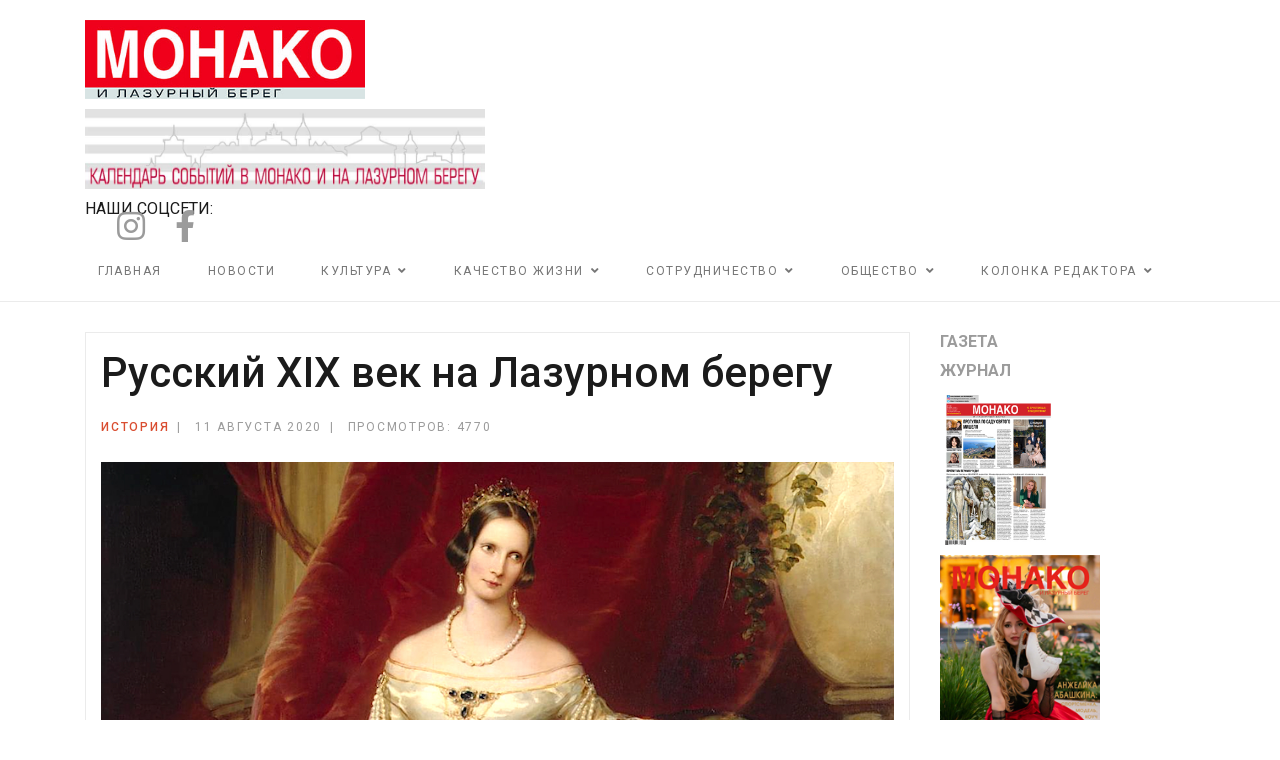

--- FILE ---
content_type: text/html; charset=utf-8
request_url: https://rusmonaco.fr/istoriya/russkij-xix-vek-na-lazurnom-beregu
body_size: 20025
content:

<!doctype html>
<html lang="ru-ru" dir="ltr">
    <head>
        <meta charset="utf-8">
        <meta name="viewport" content="width=device-width, initial-scale=1, shrink-to-fit=no">
        <link rel="canonical" href="https://rusmonaco.fr/istoriya/russkij-xix-vek-na-lazurnom-beregu">
        <meta charset="utf-8">
	<meta name="author" content="Нина Попова">
	<meta name="robots" content="
">
	<meta name="generator" content="HELIX_ULTIMATE_GENERATOR_TEXT">
	<title>Русский XIX век на Лазурном берегу</title>
	<link href="/images/favicon.png" rel="shortcut icon" type="image/vnd.microsoft.icon">
	<link href="https://rusmonaco.fr/component/finder/search?format=opensearch&amp;Itemid=101" rel="search" title="OpenSearch Монако и Лазурный берег — газета и журнал на русском языке" type="application/opensearchdescription+xml">
<link href="/media/vendor/joomla-custom-elements/css/joomla-alert.min.css?0.2.0" rel="stylesheet" />
	<link href="/plugins/system/jce/css/content.css?badb4208be409b1335b815dde676300e" rel="stylesheet" />
	<link href="//fonts.googleapis.com/css?family=Roboto:100,100i,300,300i,400,400i,500,500i,700,700i,900,900i&amp;subset=cyrillic-ext&amp;display=swap" rel="stylesheet" media="none" onload="media=&quot;all&quot;" />
	<link href="//fonts.googleapis.com/css?family=Roboto Slab:100,100i,300,300i,400,400i,500,500i,700,700i,900,900i&amp;subset=cyrillic-ext&amp;display=swap" rel="stylesheet" media="none" onload="media=&quot;all&quot;" />
	<link href="/templates/shaper_gazette/css/bootstrap.min.css" rel="stylesheet" />
	<link href="/plugins/system/helixultimate/assets/css/system-j4.min.css" rel="stylesheet" />
	<link href="/templates/shaper_gazette/css/font-awesome.min.css" rel="stylesheet" />
	<link href="/templates/shaper_gazette/css/fa-v4-shims.css" rel="stylesheet" />
	<link href="/templates/shaper_gazette/css/template.css" rel="stylesheet" />
	<link href="/templates/shaper_gazette/css/presets/preset1.css" rel="stylesheet" />
	<link href="/components/com_sppagebuilder/assets/css/font-awesome-5.min.css?4c712525bbbcd041da9d1cec623f871f" rel="stylesheet" />
	<link href="/components/com_sppagebuilder/assets/css/font-awesome-v4-shims.css?4c712525bbbcd041da9d1cec623f871f" rel="stylesheet" />
	<link href="/components/com_sppagebuilder/assets/css/animate.min.css?4c712525bbbcd041da9d1cec623f871f" rel="stylesheet" />
	<link href="/components/com_sppagebuilder/assets/css/sppagebuilder.css?4c712525bbbcd041da9d1cec623f871f" rel="stylesheet" />
	<link href="/components/com_sppagebuilder/assets/css/magnific-popup.css" rel="stylesheet" />
	<link href="//fonts.googleapis.com/css?family=Roboto+Condensed:100,100italic,200,200italic,300,300italic,400,400italic,500,500italic,600,600italic,700,700italic,800,800italic,900,900italic&amp;display=swap" rel="stylesheet" />
	<style>body{font-family: 'Roboto', sans-serif;font-size: 14px;font-weight: 400;line-height: 1.5;text-decoration: none;}
</style>
	<style>h1{font-family: 'Roboto', sans-serif;font-size: 32px;font-weight: 700;text-decoration: none;}
</style>
	<style>h2{font-family: 'Roboto', sans-serif;font-size: 18px;font-weight: 700;text-decoration: none;}
</style>
	<style>h3{font-family: 'Roboto', sans-serif;font-size: 16px;font-weight: 400;text-decoration: none;}
</style>
	<style>h4{font-family: 'Roboto', sans-serif;font-size: 14px;font-weight: 400;text-decoration: none;}
</style>
	<style>h5{font-family: 'Roboto', sans-serif;font-size: 12px;font-weight: 400;text-decoration: none;}
</style>
	<style>.sp-megamenu-parent > li > a, .sp-megamenu-parent > li > span, .sp-megamenu-parent .sp-dropdown li.sp-menu-item > a{font-family: 'Roboto', sans-serif;font-size: 12px;font-weight: 400;text-decoration: none;}
</style>
	<style>.sppb-articles-ticker-text>a, .gazette-custom-font{font-family: 'Roboto Slab', sans-serif;font-weight: 400;text-decoration: none;}
</style>
	<style>.logo-image {height:70px;}.logo-image-phone {height:70px;}</style>
	<style>#sp-bottom{ color:#4a4a4a; }</style>
<script src="/media/vendor/jquery/js/jquery.min.js?3.6.0"></script>
	<script src="/media/legacy/js/jquery-noconflict.min.js?04499b98c0305b16b373dff09fe79d1290976288"></script>
	<script type="application/json" class="joomla-script-options new">{"data":{"breakpoints":{"tablet":991,"mobile":480},"header":{"stickyOffset":"100"}},"joomla.jtext":{"MOD_FINDER_SEARCH_VALUE":"\u0412\u0432\u0435\u0434\u0438\u0442\u0435 \u0442\u0435\u043a\u0441\u0442 &hellip;","ERROR":"\u041e\u0448\u0438\u0431\u043a\u0430","MESSAGE":"\u0421\u043e\u043e\u0431\u0449\u0435\u043d\u0438\u0435","NOTICE":"\u0412\u043d\u0438\u043c\u0430\u043d\u0438\u0435","WARNING":"\u041f\u0440\u0435\u0434\u0443\u043f\u0440\u0435\u0436\u0434\u0435\u043d\u0438\u0435","JCLOSE":"\u0417\u0430\u043a\u0440\u044b\u0442\u044c","JOK":"\u041e\u043a","JOPEN":"\u041e\u0442\u043a\u0440\u044b\u0442\u044c"},"system.paths":{"root":"","rootFull":"https:\/\/rusmonaco.fr\/","base":"","baseFull":"https:\/\/rusmonaco.fr\/"},"csrf.token":"df1c917ba1223b81b2a560d38e6f3757"}</script>
	<script src="/media/system/js/core.min.js?bea7b244e267b04087cedcf531f6fe827a8e101f"></script>
	<script src="/media/system/js/showon-es5.min.js?4773265a19291954f19755d6f2ade3ca7ed9022f" defer nomodule></script>
	<script src="/media/com_finder/js/finder-es5.min.js?bad573eb3c559a3e1070529bf0ccb8d8745ba5f3" nomodule defer></script>
	<script src="/media/system/js/messages-es5.min.js?70b6651d6deab46dc8a25f03338f66f540cc62e2" nomodule defer></script>
	<script src="/media/system/js/showon.min.js?bfc733e48a923aaffb3d959cd04f176bad7d7d52" type="module"></script>
	<script src="/media/com_finder/js/finder.min.js?29fe670bb180ec95c613a0e6aa6df738d9de97d4" type="module"></script>
	<script src="/media/system/js/messages.min.js?7425e8d1cb9e4f061d5e30271d6d99b085344117" type="module"></script>
	<script src="/templates/shaper_gazette/js/bootstrap.bundle.min.js"></script>
	<script src="/templates/shaper_gazette/js/main.js"></script>
	<script src="/components/com_sppagebuilder/assets/js/jquery.parallax.js?4c712525bbbcd041da9d1cec623f871f"></script>
	<script src="/components/com_sppagebuilder/assets/js/sppagebuilder.js?4c712525bbbcd041da9d1cec623f871f" defer></script>
	<script src="/components/com_sppagebuilder/assets/js/jquery.magnific-popup.min.js"></script>
	<script>template="shaper_gazette";</script>
    </head>
    <body class="site helix-ultimate hu com-content view-article layout-blog task-none itemid-207 ru-ru ltr sticky-header layout-fluid offcanvas-init offcanvs-position-right">
    
    <div class="body-wrapper">
        <div class="body-innerwrapper">
                        
<section id="sp-section-1" >

						<div class="container">
				<div class="container-inner">
			
	
<div class="row">
	<div id="sp-logo-left" class="col-lg-12 "><div class="sp-column "><div class="sp-module "><div class="sp-module-content"><div class="mod-sppagebuilder  sp-page-builder" data-module_id="121">
	<div class="page-content">
		<div id="section-id-1671473274884" class="sppb-section" ><div class="sppb-container-inner"><div class="sppb-row"><div class="sppb-col-md-4" id="column-wrap-id-1671473274881"><div id="column-id-1671473274881" class="sppb-column" ><div class="sppb-column-addons"><div id="sppb-addon-wrapper-1671473274887" class="sppb-addon-wrapper"><div id="sppb-addon-1671473274887" class="clearfix "     ><div class="sppb-addon sppb-addon-single-image sppb-text-left "><div class="sppb-addon-content"><div class="sppb-addon-single-image-container"><a  href="https://rusmonaco.fr/"><img class="sppb-img-responsive" src="/images/rus_monaco_logo.jpg"  alt="Image" title=""   /></a></div></div></div><style type="text/css">#sppb-addon-wrapper-1671473274887 {
margin:0px 0px 10px 0px;}
#sppb-addon-1671473274887 {
	box-shadow: 0 0 0 0 #ffffff;
}
#sppb-addon-1671473274887 {
}
#sppb-addon-1671473274887.sppb-element-loaded {
}
@media (min-width: 768px) and (max-width: 991px) {#sppb-addon-1671473274887 {}}@media (max-width: 767px) {#sppb-addon-1671473274887 {}}</style><style type="text/css">#sppb-addon-1671473274887 img{width:280px;max-width:280px;}@media (min-width: 768px) and (max-width: 991px) {#sppb-addon-1671473274887 img{}}@media (max-width: 767px) {#sppb-addon-1671473274887 img{}}</style></div></div></div></div></div><div class="sppb-col-md-4" id="column-wrap-id-1671473274882"><div id="column-id-1671473274882" class="sppb-column" ><div class="sppb-column-addons"><div id="sppb-addon-wrapper-1671498849305" class="sppb-addon-wrapper"><div id="sppb-addon-1671498849305" class="clearfix "     ><div class="sppb-addon sppb-addon-single-image sppb-text-left "><div class="sppb-addon-content"><div class="sppb-addon-single-image-container"><a rel="noopener noreferrer" target="_blank" href="/kalendar-sobytij"><img class="sppb-img-responsive" src="/images/event-cld.jpg"  alt="Image" title=""   /></a></div></div></div><style type="text/css">#sppb-addon-wrapper-1671498849305 {
margin:0px 0px 10px 0px;}
#sppb-addon-1671498849305 {
	box-shadow: 0 0 0 0 #ffffff;
padding:0 0 0 0;}
#sppb-addon-1671498849305 {
}
#sppb-addon-1671498849305.sppb-element-loaded {
}
@media (min-width: 768px) and (max-width: 991px) {#sppb-addon-1671498849305 {}}@media (max-width: 767px) {#sppb-addon-1671498849305 {}}</style><style type="text/css">#sppb-addon-1671498849305 img{width:400px;max-width:400px;height:80px;}@media (min-width: 768px) and (max-width: 991px) {#sppb-addon-1671498849305 img{}}@media (max-width: 767px) {#sppb-addon-1671498849305 img{max-width:320px;height:64px;}}</style></div></div></div></div></div><div class="sppb-col-md-4" id="column-wrap-id-1671473274883"><div id="column-id-1671473274883" class="sppb-column" ><div class="sppb-column-addons"><div id="sppb-addon-wrapper-1671473396330" class="sppb-addon-wrapper"><div id="sppb-addon-1671473396330" class="clearfix "     ><div class="sppb-addon sppb-addon-icons-group  icons-group-title-postion-top sppb-text-center"><h3 class="sppb-addon-title">НАШИ СОЦСЕТИ:</h3><ul class="sppb-icons-group-list"><li id="icon-1671473396331" class=""><a href="https://www.instagram.com/monaco_rumedia/?hl=ru" aria-label="Инстаграм" rel="noopener noreferrer" target="_blank"><span class="sppb-icons-label-text"></span><i class="fab fa-instagram " aria-hidden="true" title="Инстаграм"></i></a></li><li id="icon-1671473396332" class=""><a href="https://www.facebook.com/MOHAKORUS" aria-label="Фейсбук" rel="noopener noreferrer" target="_blank"><i class="fab fa-facebook-f " aria-hidden="true" title="Фейсбук"></i></a></li></ul></div><style type="text/css">#sppb-addon-wrapper-1671473396330 {
margin:0px 0px 0px 0px;}
#sppb-addon-1671473396330 {
	box-shadow: 0 0 0 0 #ffffff;
}
#sppb-addon-1671473396330 {
}
#sppb-addon-1671473396330.sppb-element-loaded {
}
#sppb-addon-1671473396330 a {
	color: #9B9B9B;
}
#sppb-addon-1671473396330 a:hover,
#sppb-addon-1671473396330 a:focus,
#sppb-addon-1671473396330 a:active {
	color: #D0021B;
}
@media (min-width: 768px) and (max-width: 991px) {#sppb-addon-1671473396330 {}}@media (max-width: 767px) {#sppb-addon-1671473396330 {}}</style><style type="text/css">#sppb-addon-1671473396330 .sppb-icons-group-list li#icon-1671473396331 a {margin: 15px;padding:    ;border-style: none;font-size: 32px;}#sppb-addon-1671473396330 .sppb-icons-group-list {margin: -15px;}#sppb-addon-1671473396330 .sppb-icons-group-list li#icon-1671473396331 .sppb-icons-label-text {font-size: 16px;letter-spacing: 0px;}#sppb-addon-1671473396330 .sppb-icons-group-list li#icon-1671473396331{display: inline-block;}@media (min-width: 768px) and (max-width: 991px) {#sppb-addon-1671473396330 .sppb-icons-group-list li#icon-1671473396331 a {padding:    ;}}@media (max-width: 767px) {#sppb-addon-1671473396330 .sppb-icons-group-list li#icon-1671473396331 a {padding:    ;}}
#sppb-addon-1671473396330 .sppb-icons-group-list li#icon-1671473396332 a {margin: 15px;padding:    ;border-style: none;font-size: 32px;}#sppb-addon-1671473396330 .sppb-icons-group-list {margin: -15px;}#sppb-addon-1671473396330 .sppb-icons-group-list li#icon-1671473396332 .sppb-icons-label-text {font-size: 16px;letter-spacing: 0px;}#sppb-addon-1671473396330 .sppb-icons-group-list li#icon-1671473396332{display: inline-block;}@media (min-width: 768px) and (max-width: 991px) {#sppb-addon-1671473396330 .sppb-icons-group-list li#icon-1671473396332 a {padding:    ;}}@media (max-width: 767px) {#sppb-addon-1671473396330 .sppb-icons-group-list li#icon-1671473396332 a {padding:    ;}}#sppb-addon-1671473396330 .sppb-addon-title {margin: 0px 0px 0px 0px; padding: 0px 0px 0px 0px; }</style></div></div></div></div></div></div></div></div><style type="text/css">.sp-page-builder .page-content #section-id-1671569220765{padding-top:0;padding-right:0;padding-bottom:0;padding-left:0;margin-top:0px;margin-right:0px;margin-bottom:0px;margin-left:0px;box-shadow:0 0 0 0 #ffffff;}#column-id-1671569220764{box-shadow:0 0 0 0 #fff;}.sp-page-builder .page-content #section-id-1672414327606{padding-top:0px;padding-right:0px;padding-bottom:0px;padding-left:0px;margin-top:0px;margin-right:0px;margin-bottom:0px;margin-left:0px;box-shadow:0 0 0 0 #ffffff;}#column-id-1672414327608{box-shadow:0 0 0 0 #fff;}.sp-page-builder .page-content #section-id-1671493473610{padding-top:5px;padding-right:0px;padding-bottom:5px;padding-left:0px;margin-top:0px;margin-right:0px;margin-bottom:0px;margin-left:0px;box-shadow:0 0 0 0 #ffffff;}#column-id-1671493473614{box-shadow:0 0 0 0 #fff;}#column-id-1671493473616{box-shadow:0 0 0 0 #fff;}.sp-page-builder .page-content #section-id-1671493473609{padding-top:12px;padding-right:0px;padding-bottom:5px;padding-left:0px;margin-top:0px;margin-right:0px;margin-bottom:0px;margin-left:0px;box-shadow:0 0 0 0 #ffffff;}#column-id-1671486637334{box-shadow:0 0 0 0 #fff;}.sp-page-builder .page-content #section-id-1671576352537{padding-top:0px;padding-right:0px;padding-bottom:0px;padding-left:0px;margin-top:0px;margin-right:0px;margin-bottom:0px;margin-left:0px;box-shadow:0 0 0 0 #ffffff;}#column-id-1671576352536{box-shadow:0 0 0 0 #fff;}.sp-page-builder .page-content #section-id-1671486395874{padding-top:5px;padding-right:0px;padding-bottom:5px;padding-left:0px;margin-top:0px;margin-right:0px;margin-bottom:0px;margin-left:0px;box-shadow:0 0 0 0 #ffffff;}#column-id-1671486395872{box-shadow:0 0 0 0 #fff;}#column-id-1671486395873{box-shadow:0 0 0 0 #fff;}.sp-page-builder .page-content #section-id-1671644942636{padding-top:0px;padding-right:0px;padding-bottom:0px;padding-left:0px;margin-top:0px;margin-right:0px;margin-bottom:0px;margin-left:0px;box-shadow:0 0 0 0 #ffffff;}#column-id-1671644942637{box-shadow:0 0 0 0 #fff;}.sp-page-builder .page-content #section-id-1672482820982{padding-top:12px;padding-right:0px;padding-bottom:5px;padding-left:0px;margin-top:0px;margin-right:0px;margin-bottom:0px;margin-left:0px;box-shadow:0 0 0 0 #ffffff;}#column-id-1672482820988{box-shadow:0 0 0 0 #fff;}.sp-page-builder .page-content #section-id-1671464427235{padding-top:0px;padding-right:0px;padding-bottom:0px;padding-left:0px;margin-top:0px;margin-right:0px;margin-bottom:0px;margin-left:0px;box-shadow:0 0 0 0 #ffffff;}#column-id-1671464427234{box-shadow:0 0 0 0 #fff;}.sp-page-builder .page-content #section-id-1672485323989{padding-top:12px;padding-right:0px;padding-bottom:5px;padding-left:0px;margin-top:0px;margin-right:0px;margin-bottom:0px;margin-left:0px;box-shadow:0 0 0 0 #ffffff;}#column-id-1672485323991{box-shadow:0 0 0 0 #fff;}.sp-page-builder .page-content #section-id-1671911896544{padding-top:0px;padding-right:0px;padding-bottom:0px;padding-left:0px;margin-top:0px;margin-right:0px;margin-bottom:0px;margin-left:0px;box-shadow:0 0 0 0 #ffffff;}#column-id-1671911896543{box-shadow:0 0 0 0 #fff;}.sp-page-builder .page-content #section-id-1671473274884{padding-top:20px;padding-right:0px;padding-bottom:0px;padding-left:0px;margin-top:0px;margin-right:0px;margin-bottom:5px;margin-left:0px;box-shadow:0 0 0 0 #ffffff;}#column-id-1671473274881{box-shadow:0 0 0 0 #fff;}#column-id-1671473274882{padding-top:0;padding-right:0;padding-bottom:0;padding-left:0;box-shadow:0 0 0 0 #fff;}#column-wrap-id-1671473274882{margin-top:0;margin-right:0;margin-bottom:0;margin-left:0;}#column-id-1671473274883{box-shadow:0 0 0 0 #fff;}</style>	</div>
</div>
</div></div></div></div></div>
							</div>
			</div>
			
</section>
<section id="sp-main-menu" >

						<div class="container">
				<div class="container-inner">
			
	
<div class="row">
	<div id="sp-menu" class="col-9 col-lg-12 d-none d-sm-none d-md-none d-lg-block"><div class="sp-column "><nav class="sp-megamenu-wrapper" role="navigation"><a id="offcanvas-toggler" aria-label="Navigation" class="offcanvas-toggler-right d-block d-lg-none" href="#"><i class="fa fa-bars" aria-hidden="true" title="Navigation"></i></a><ul class="sp-megamenu-parent  d-none d-lg-block"><li class="sp-menu-item"><a   href="/" >Главная</a></li><li class="sp-menu-item"><a   href="/novosti-top" >Новости</a></li><li class="sp-menu-item sp-has-child"><a   href="/kultura-top" >Культура</a><div class="sp-dropdown sp-dropdown-main sp-menu-right" style="width: 240px;"><div class="sp-dropdown-inner"><ul class="sp-dropdown-items"><li class="sp-menu-item"><a   href="/kultura-top/obrazovanie-novosti" >Образование</a></li><li class="sp-menu-item"><a   href="/kultura-top/istoriya-novosti" >История</a></li><li class="sp-menu-item"><a   href="/kultura-top/pravoslavie-novosti" >Православие</a></li><li class="sp-menu-item"><a   href="/kultura-top/nasledie-novosti" >Наследие</a></li></ul></div></div></li><li class="sp-menu-item sp-has-child"><a   href="/kachestvo-zhizni-top" >Качество жизни</a><div class="sp-dropdown sp-dropdown-main sp-menu-right" style="width: 240px;"><div class="sp-dropdown-inner"><ul class="sp-dropdown-items"><li class="sp-menu-item"><a   href="/kachestvo-zhizni-top/dosug-novosti" >Досуг</a></li><li class="sp-menu-item"><a   href="/kachestvo-zhizni-top/turizm-novosti" >Туризм</a></li><li class="sp-menu-item"><a   href="/kachestvo-zhizni-top/sport-novosti" >Спорт</a></li><li class="sp-menu-item"><a   href="/kachestvo-zhizni-top/fokus-novosti" >Фокус</a></li><li class="sp-menu-item"><a   href="/kachestvo-zhizni-top/zdorove-novosti" >Здоровье</a></li><li class="sp-menu-item"><a   href="/kachestvo-zhizni-top/gurman-novosti" >Гурман</a></li><li class="sp-menu-item"><a   href="/kachestvo-zhizni-top/moda-novosti" >Мода</a></li></ul></div></div></li><li class="sp-menu-item sp-has-child"><a   href="/sotrudnichestvo-top" >Сотрудничество</a><div class="sp-dropdown sp-dropdown-main sp-menu-right" style="width: 240px;"><div class="sp-dropdown-inner"><ul class="sp-dropdown-items"><li class="sp-menu-item"><a   href="/sotrudnichestvo-top/biznes-novosti" >Бизнес</a></li><li class="sp-menu-item"><a   href="/sotrudnichestvo-top/investitsii-novosti" >Инвестиции</a></li><li class="sp-menu-item"><a   href="/sotrudnichestvo-top/obyavleniya-novosti" >Объявления</a></li></ul></div></div></li><li class="sp-menu-item sp-has-child"><a   href="/obshchestvo-top" >Общество</a><div class="sp-dropdown sp-dropdown-main sp-menu-right" style="width: 240px;"><div class="sp-dropdown-inner"><ul class="sp-dropdown-items"><li class="sp-menu-item"><a   href="/obshchestvo-top/nashi-na-rivere-novosti" >Наши на Ривьере</a></li><li class="sp-menu-item"><a   href="/obshchestvo-top/evropa-novosti" >Европа</a></li><li class="sp-menu-item"><a   href="/obshchestvo-top/politika-novosti" >Политика</a></li><li class="sp-menu-item"><a   href="/obshchestvo-top/portret-novosti" >Портрет</a></li><li class="sp-menu-item"><a   href="/obshchestvo-top/sootechestvenniki-novosti" >Соотечественники</a></li></ul></div></div></li><li class="sp-menu-item sp-has-child"><a   href="/kolonka-redaktora-top" >Колонка редактора</a><div class="sp-dropdown sp-dropdown-main sp-menu-right" style="width: 240px;"><div class="sp-dropdown-inner"><ul class="sp-dropdown-items"><li class="sp-menu-item"><a   href="/kolonka-redaktora-top/kontakty" >Контакты</a></li><li class="sp-menu-item"><a   href="/kolonka-redaktora-top/reklama" >Реклама</a></li><li class="sp-menu-item"><a   href="/kolonka-redaktora-top/distribyutsiya" >Дистрибьюция</a></li><li class="sp-menu-item"><a   href="/kolonka-redaktora-top/podpiska" >Подписка</a></li><li class="sp-menu-item"><a   href="/kolonka-redaktora-top/o-nas" >О нас</a></li><li class="sp-menu-item"><a   href="/kolonka-redaktora-top/obrashchenie-k-chitatelyam" >Обращение к читателям</a></li><li class="sp-menu-item"><a   href="/arkhiv-sajta" >Архив сайта</a></li><li class="sp-menu-item"><a   href="/kolonka-redaktora-top/vse-tegi" >Все теги</a></li></ul></div></div></li></ul></nav></div></div></div>
							</div>
			</div>
			
</section>
<section id="sp-section-3" >

				
	
<div class="row">
	<div id="sp-title" class="col-lg-12 "><div class="sp-column "></div></div></div>
				
</section>
<section id="sp-main-body" >

										<div class="container">
					<div class="container-inner">
						
	
<div class="row">
	
<main id="sp-component" class="col-lg-9 ">
	<div class="sp-column ">
		<div id="system-message-container" aria-live="polite">
	</div>


		
		<div class="article-details " itemscope itemtype="https://schema.org/Article">
	<meta itemprop="inLanguage" content="ru-RU">
	
	
		
		<div class="article-header">
					<h1 itemprop="headline">
				Русский XIX век на Лазурном берегу			</h1>
									</div>
		<div class="article-can-edit d-flex flex-wrap justify-content-between">
				</div>

    <div class="header-bottom">
                            <div class="article-info">

	
		
		
					<span class="category-name" title="Категория: История">
			<a href="/istoriya">История</a>
	</span>
		
		
					<span class="published" title="Опубликовано: 11 августа 2020">
	<time datetime="2020-08-11T10:02:17+02:00" itemprop="datePublished">
		11 августа 2020	</time>
</span>
				
		
	
			
		
					<span class="hits">
	<meta itemprop="interactionCount" content="UserPageVisits:4770">
	Просмотров: 4770</span>
			</div>
                		
            </div>

    								<div class="article-full-image float-left">
			<img src="/images/joomlart/article/66bed9f78c2b414fd6ce84ac077746de.jpg" itemprop="image" alt="Русский XIX век на Лазурном берегу">		</div>
	
	
		
			
		
		
			<div class="article-ratings-social-share d-flex justify-content-end">
			<div class="me-auto align-self-center">
							</div>
		</div>
	
	<div itemprop="articleBody">
		<p>Об истории русского присутствия - Максим ВОЛКОНСКИЙ<br /><em>Императрица Александра Федоровна (1798-1860). Художница Кристина Робертсон</em></p>
 
<p><em><img style="margin: 3px; float: left;" src="/images/Aout2020/Volkonskiy%20Император%20Александр%20II.jpg" alt="" width="360" height="454" />Император Александр II</em></p>
<p>Исторические и культурные связи Российской империи тесным образом связаны с Лазурным берегом, который получил такое название благодаря французскому писателю Стефану Лежару, выпустившему в 1881 году одноименный роман. А главный русский город во Франции того времени - это, конечно, Ницца. Здесь находится крупнейший русский православный собор за пределами России - Свято-Николаевский. В Париже сегодняшний Свято-Александро-Невский собор был до революции лишь храмом при российском посольстве. Здесь же Николаевское кладбище, которое основал Александр II в память о царевиче Николае Александровиче, скончавшемся в 1865 году в Ницце.</p>
<p><img style="margin: 3px; float: left;" src="/images/Aout2020/Volkonskiy%20Kokad.jpg" alt="" width="360" height="270" /><em>Кладбище «Кокад»</em></p>
<p>Это кладбище уникально, на нем больше 3000 захоронений российских подданных. В центре кладбища была выстроена большая часовня во имя Святителя Николая, небесного покровителя наследника русского престола цесаревича Николая Александровича. Половину средств на нее выделила графиня Анна Толстая, урожденная Хилкова, в память о муже Александре Толстом, скончавшемся в Ницце. В 1920-е годы часовня была расширена и обращена в церковь, иконостас для которой в 1911 г. пожертвовал «в память родителей» барон П.П. фон Дервиз.</p>
<p><img style="margin: 3px; float: left;" src="/images/Aout2020/Volkonskiy%20Lonhcham.jpg" alt="" width="360" height="230" />А на улице Лоншан располагается самый старый русский православный храм в Западной Европе - церковь Святителя и Чудотворца Николая и Святой Мученицы Царицы Александры, которая была построена под покровительством императрицы Александры Федоровны, жены Николая I, бабушки покойного цесаревича Николая. Она была освящена в декабре 1859 г., еще до присоединения Ниццского графства к Франции. Все здесь было личным даром августейшей благотворительницы, по желанию которой все в храме остается неизменным по сей день. Библиотека на первом этаже, открытая в 1860 г. поэтом и писателем князем Петром Вяземским, превратила храм на улице Лоншан в подлинный центр русской культуры, который посещали не одно поколение русских эмигрантов. 24 апреля 1865 г. цесаревич Николай Александрович скончался, и именно в этой церкви отпевали старшего сына Александра II.<br />Сразу после церковного обряда публично был зачитан манифест Александра II, провозглашавший новым наследником престола второго сына - Александра Александровича. «Трогательно и торжественно, - по словам поэта князя П.А. Вяземского, - было шествие за печальной колесницей из церкви через весь город и потом по новой дороге вдоль моря до Вильфранша. Русское духовенство было в полном, богато-блестящем облачении, слышалось стройное, величавое пение погребальных молитв. Царь, великие князья и генерал-адъютанты ехали верхом. На этот печальный обряд из разных концов Европы приехали представители иностранных дворов и многие русские. Местное население Ниццы, частью следовавшее за печальным шествием, частью сомкнувшееся в живые стены по улицам и площадям, облепило крыши домов, деревья, скалы - все это представляло невыразимо-печальную, но вместе с тем невыразимо-живописную и величественную картину. Прибавьте к этому богатство природы и местоположение, которые служили сей мрачной картине». Гроб был поднят на борт фрегата «Александр Невский» и отплыл со скорбной миссией к российским берегам - в Кронштадт.<br /><img style="margin: 3px; float: left;" src="/images/Aout2020/Volkonskiy%20Великая%20княгиня%20Мария%20Федоровна%20(1847-1928)%20%20Художник%20Генрих%20фон%20Ангели.jpg" alt="" width="360" height="511" /><em>Великая княгиня Мария Федоровна (1847-1928). Художник Генрих фон Ангели</em></p>
<p>После кончины наследника русского престола, царевича Николая Александровича, его невеста датская принцесса Дагмар, будущая императрица Мария Федоровна, стала невестой младшего брата скончавшегося царевича - будущего императора Александра III. В Ницце Александр III был провозглашен наследником престола. А невеста только что умершего Николая вышла замуж за его брата 9 ноября 1866 года.<br />В ноябре 1865 г. Александр II приобрел в собственность виллу Бермон, где скончался его старший сын. Позднее на ее месте будет сооружена часовня в византийском стиле с алтарем, ровно в том месте, где молодой цесаревич провел последние минуты своей жизни. Торжественное освящение часовни состоялось 26 марта 1868 г., в присутствии прибывшего к этому дню из Петербурга великого князя цесаревича Александра Александровича, будущего Александра III.<br />Вот такие перипетии русской истории происходили на Лазурном берегу…<br />В середине XIX века, во многом благодаря художнику Жозефу Фрисеро, царская семья стала постоянно приезжать на Лазурный берег. Художник родился в Ницце и здесь в 1847 г. подружился с талантливым русским художником Григорием Гагариным, сыном дипломата. Тот, оценив мастерство Фрисеро, предложил ему поработать в Санкт-Петербурге, и художник согласился. В русской столице он стал придворным художником Николая I.</p>
<p><img style="margin: 3px; float: left;" src="/images/Aout2020/Volkonskiy%20Fricero,_Joseph_-_wife.jpg" alt="" width="360" height="527" /><em>Княжна Юзия Жозефина Кобервейн</em></p>
<p>По просьбе императора он стал давать уроки 23-летней княжне Юзе Жозефине Кобервейн. Официально Жозефина была дочкой государственного секретаря И.В. Кобервейна, но все знали, что она внебрачная дочь императора Николая I. Жозефина влюбляется в художника, и в конце 1848 г. они вместе уезжают во Францию, где венчаются в православной греческой церкви в Марселе 3 января 1849 года. Спустя несколько месяцев после венчания молодые возвращаются в Россию, где император Николай I предоставляет художнику мастерскую в Зимнем дворце. Но осенью 1849 г. Жозеф и Жозефина Фрисеро, в ожидании своего первенца, покидают Санкт-Петербург, чтобы навсегда обосноваться в Ницце. В 1852 г. царь покупает супругам Фрисеро виллу «Ла Командери» в квартале Сен-Филипп. Лев Толстой писал о них в «Хаджи-Мурате». Императрица Александра Федоровна, жена, а потом вдова Николая I, покровительствовала Жозефине и была к ней очень привязана. В октябре 1856 г. она приехала в Ниццу, где прожила шесть месяцев. С тех пор Российский двор сделал Ниццу своей «южной европейской резиденцией». Когда умер Фрисеро, его жена ушла в католический монастырь, а виллу с большим садом купила грaфиня А.Ф. Апраксина и основала там школу для глухонемых, которая до сих пор существует. С тех пор каждый год, в день рождения графини, дети из приюта приносят цветы на ее могилу на Русском кладбище. Сейчас в Ницце живет правнук Фрисеро и потомок Николая I - Серж Ромэн, который написал и издал монографию о прадедушке, чьи работы хранятся в Государственном Эрмитаже и частных коллекциях. <br />Рядом с Ниццей, в живописной бухте Вильфранш, в помещениях бывшей российской военно-морской базы, долгие годы будет вести научную работу российская зоологическая станция, основанная в 1886 году. После крушения Российской империи и передачи станции в ведение французского правительства ею полвека будут руководить русские ученые. А основателем и первым директором станции был русский зоолог, профессор Киевского университета Святого Владимира, член-корреспондент Петербургской Академии наук Алексей Алексеевич Коротнев (1854-1915). На его вилле «Кристи», в Ницце на бульваре Карно, в квартале Мон-Борон собирались деятели русской культуры. Здесь бывали А.П. Чехов, В. М. Соболевский (редактор газеты «Русские ведомости»), писатель П.Д. Боборыкин, профессор М.М. Ковалевский, живший неподалеку, на вилле «Батава» в Болье-сюр-Мер, и многие другие. В Ницце Алексей Алексеевич Коротнев собрал большую коллекцию русского искусства, в которую вошли работы художников, многие из которых работали на Лазурном берегу: И.Е. Репина, И.К. Айвазовского, В.Д. Поленова, И.И. Шишкина, И.И. Левитана, В.А. Тропинина, К.А. Коровина, Н.К. Рериха, В.И. Якоби, В.Е. и К.Е. Маковских, Н.П. Богданова-Бельского, Б.М. Кустодиева, А.Н. Бенуа, З.Е. Серебряковой и других.<br /><img style="margin: 3px; float: left;" src="/images/Aout2020/Volkonskiy%20Княгиня%20Елизавета%20Васильевна%20Кочубей%20(1821-1897)%20Художник%20Франц%20Ксавер%20Винтерхальтер.jpg" alt="" /><em>Княгиня Елизавета Васильевна Кочубей (1821-1897). Художник Франц Ксавер Винтерхальтер</em></p>
<p>Жемчужинами Ниццы являются виллы и дворцы, построенные русскими. Ректорат и физико-математический факультет Университета Ниццы София-Антиполиc находятся в замке Шато «Вальроз» барона П.Г. фон Дервиза, построенном во времена царствования Александра II по проекту архитекторов М.А. Макарова и Д.И. Гримма (1865-1867). Барон открыл здесь театр с залом на 400 человек, как у Людовика XIV в Версале. 5 января 1879 г. тут состоялась премьера оперы М.И. Глинки «Жизнь за царя». Прямо напротив величественного замка красуется изба, которую барон приказал разобрать по бревнышку, переправить в таком виде в Ниццу морем из Одессы и вновь собрать на этом месте.<br /><img style="margin: 3px; float: right;" src="/images/Aout2020/Volkonskiy%20Вилла%20Кочубей.jpg" alt="" /><em>Вилла «Кочубей»</em></p>
<p>Знаковые места Ниццы - это все русское наследие: дворец княгини Елизаветы Васильевны Кочубей - Музей изящных искусств имени Жюля Шере, красавица вилла князя Лобанова-Ростовского «Шато дез Олльер», построенная в квартале Бомет - место проведения всевозможных торжеств, Мраморный дворец барона Александра Фальц-Фейна - сейчас городской муниципальный архив, вилла «Монтебелло» князя Гагарина.<br />А в Каннах сохранилась великолепная вилла «Казбек», которая была центром русской светской жизни того времени.</p>
<p><em><img style="margin: 3px; float: left;" src="/images/Aout2020/Volkonskiy%20Великий%20князь%20Михаил%20Михайлович%20с%20супругой%20Софьей%20Николаевной.jpg" alt="" />Великий князь Михаил Михайлович с супругой Софьей Николаевной</em></p>
<p>Она принадлежала великому князю Михаилу Михайловичу.</p>
<p>Женившись морганатическим браком на внучке Пушкина, он оказался в немилости у Александра III и большую часть времени проводил в Каннах и Ницце.</p>
<p>Его брат великий князь Александр Михайлович вспоминал о своем приезде в Канны:</p>
<p>«Моя сестра Анастасия и «ссыльный» Михаил Михайлович встретили нас в Каннах.</p>
<p><em><img style="margin: 3px; float: left;" src="/images/Aout2020/Volkonskiy%20villa%20kazbek-s-KELAGOPIAN-s1.jpg" alt="" />Вилла «Казбек»</em></p>
<p>Как всегда сияющая красотой Анастасия пользовалась поклонением всего ривьерского света. Михаил жил со своей супругой на вилле «Казбек», служившей местом сбора для их бесчисленных друзей. Каких-нибудь два года назад их упорядоченное ничегонеделание меня бы коробило. Теперь я влился в их ряды».</p>
<p><img style="margin: 3px; float: right;" src="/images/Aout2020/Volkonskiy%20plaque-sur-la-facade-de-la-villa-kazbek-32fi374-_img.jpg" alt="" />В конце XIX - начале XX веков вилла «Казбек» особенно славилась роскошными приемами, на которых бывали Сергей Дягилев, великий князь Дмитрий Павлович и Коко Шанель и многие другие.<br />К концу XIX века отели Ниццы и Канн так привлекали своих клиентов: «У нас останавливается русская аристократия». А французский классик Мопассан так описывал свои впечатления от Канн в 1888 году: «Принцы, принцы, всюду принцы! Здесь можно встретить высочества, большие и малые, богатые и бедные, веселые и грустные, на все вкусы». Французская Ривьера действительно пленила своим очарованием российских монархов, князей и графов. Здесь жили Голицыны, Вяземские, Гагарины, Барятинские, Кочубей и многие другие. Мягкий климат, смешение различных культур и красивейшие пейзажи влекли сюда и представителей литературно-художественной среды. В Ницце бывали и работали писатели Н.В. Гоголь, М.Е. Салтыков-Щедрин, А.И. Герцен, А.В. Сухово-Кобылин, А.П. Чехов, поэты: Ф.И. Тютчев, С.Я. Надсон, П.А. Вяземский, художники: М.К. Башкирцева, И.К. Айвазовский, А.П. Боголюбов, И.И. Левитан, И.Э. Браз, В.Н. Якоби, К.А. Коровин, Л.Л. Сюрваж. В 1843 г. по приглашению Александры Смирновой-Россет, друга А. Пушкина, и М. Лермонтова, в Ниццу приезжал Николай Гоголь. Отсюда он писал Василию Жуковскому: «Ницца - рай; солнце, как масло, ложится на всем… воздух летний. Спокойствие совершенное. Жизнь дешевле, чем где-либо. Смирнова здесь. Соллогубы тоже здесь. Графиня Виельгорская тоже здесь, с сыном и меньшою дочерью… Я продолжаю работать, т.е. набрасывать на бумагу хаос, из которого должно произойти создание «Мертвых душ». А Чехов в Ницце переписывал пьесу «Три сестры» для Ольги Книппер. Антон Павлович в первый приезд останавливался в отеле Beau Rivage, который сохранился и по сей день, а позже снимал номер в отеле Pension Russe, который теперь называется «Оазис». Он часто сравнивал Ниццу с Ялтой, и сравнение выигрывала столица Лазурного берега. Портрет Чехова здесь писал художник Осип Браз, которого специально для этого послал в командировку Павел Третьяков.<br />Наступивший XX век принес России революцию и Гражданскую войну. И Лазурный берег становится пристанищем для многих известных русских эмигрантов: И.А. Бунина, М.А. Алданова, Б.К. Зайцева, Г.В. Адамовича, Г. В. Иванова, И.В. Одоевцевой, С.С. Бехтеева, А.М. Ренникова, Ф.А. Малявина, Е.А. Клементьева, Г.К. Лукомского, М.З. Шагала, М.Б. Маревны, Х. Сутина, Ю.П. Анненкова и других. Но о судьбах русских на Лазурном берегу в XX столетии мы расскажем в следующих номерах.<br /><br /><br /><br /></p>
<p><br /><br /></p>
<p>&nbsp;</p>
<p>&nbsp;</p>	</div>

	
						<ul class="tags mb-4">
																	<li class="tag-198 tag-list0" itemprop="keywords">
					<a href="/kolonka-redaktora-top/vse-tegi/lazurnyj-bereg" class="">
						Лазурный берег					</a>
				</li>
																				<li class="tag-201 tag-list1" itemprop="keywords">
					<a href="/kolonka-redaktora-top/vse-tegi/nitstsa" class="">
						Ницца					</a>
				</li>
																				<li class="tag-414 tag-list2" itemprop="keywords">
					<a href="/kolonka-redaktora-top/vse-tegi/istoriya" class="">
						История					</a>
				</li>
																				<li class="tag-615 tag-list3" itemprop="keywords">
					<a href="/kolonka-redaktora-top/vse-tegi/romanovy" class="">
						Романовы					</a>
				</li>
																				<li class="tag-956 tag-list4" itemprop="keywords">
					<a href="/kolonka-redaktora-top/vse-tegi/russkaya-istoriya" class="">
						Русская история					</a>
				</li>
																				<li class="tag-1077 tag-list5" itemprop="keywords">
					<a href="/kolonka-redaktora-top/vse-tegi/maksim-volkonskij" class="">
						Максим Волконский					</a>
				</li>
																				<li class="tag-1170 tag-list6" itemprop="keywords">
					<a href="/kolonka-redaktora-top/vse-tegi/russkaya-nitstsa" class="">
						Русская Ницца					</a>
				</li>
																				<li class="tag-1171 tag-list7" itemprop="keywords">
					<a href="/kolonka-redaktora-top/vse-tegi/svyatonikolaevskij-sobor-v-nitstse" class="">
						СвятоНиколаевский собор в Ницце					</a>
				</li>
																				<li class="tag-1172 tag-list8" itemprop="keywords">
					<a href="/kolonka-redaktora-top/vse-tegi/russkoe-prisutstvie" class="">
						Русское присутствие					</a>
				</li>
																				<li class="tag-1173 tag-list9" itemprop="keywords">
					<a href="/kolonka-redaktora-top/vse-tegi/aleksandr-vtoroj" class="">
						Александр Второй					</a>
				</li>
						</ul>
	
	
			
		
	

	
<nav class="pagenavigation">
    <span class="pagination ms-0">
                <a class="btn btn-sm btn-secondary previous" href="/istoriya/romanovy-znamenitye-izgnanniki-na-lazurnom-beregu" rel="prev">
            <span class="visually-hidden">
                Предыдущий: Романовы: знаменитые изгнанники на Лазурном берегу               </span>
            <span class="icon-chevron-left" aria-hidden="true"></span> <span aria-hidden="true">Назад</span>            </a>
                    <a class="btn btn-sm btn-secondary next" href="/istoriya/khudozhnik-stranstvij" rel="next">
            <span class="visually-hidden">
                Следующий: Художник странствий            </span>
            <span aria-hidden="true">Вперед</span> <span class="icon-chevron-right" aria-hidden="true"></span>            </a>
        </span>
</nav>
	
				</div>



			</div>
</main>
<aside id="sp-right" class="col-lg-3 "><div class="sp-column "><div class="sp-module "><div class="sp-module-content">
<div id="mod-custom145" class="mod-custom custom">
    <!-- Yandex.Metrika counter -->
<script type="text/javascript" >
   (function(m,e,t,r,i,k,a){m[i]=m[i]||function(){(m[i].a=m[i].a||[]).push(arguments)};
   m[i].l=1*new Date();
   for (var j = 0; j < document.scripts.length; j++) {if (document.scripts[j].src === r) { return; }}
   k=e.createElement(t),a=e.getElementsByTagName(t)[0],k.async=1,k.src=r,a.parentNode.insertBefore(k,a)})
   (window, document, "script", "https://mc.yandex.ru/metrika/tag.js", "ym");

   ym(91949362, "init", {
        clickmap:true,
        trackLinks:true,
        accurateTrackBounce:true,
        webvisor:true
   });
</script>
<noscript><div><img src="https://mc.yandex.ru/watch/91949362" style="position:absolute; left:-9999px;" alt="" /></div></noscript>
<!-- /Yandex.Metrika counter --></div>
</div></div><div class="sp-module "><div class="sp-module-content"><div class="mod-sppagebuilder  sp-page-builder" data-module_id="126">
	<div class="page-content">
		<div id="section-id-1672414327606" class="sppb-section" ><div class="sppb-container-inner"><div class="sppb-row"><div class="sppb-col-md-6" id="column-wrap-id-1672414327608"><div id="column-id-1672414327608" class="sppb-column" ><div class="sppb-column-addons"><div id="sppb-addon-wrapper-1672414327609" class="sppb-addon-wrapper"><div id="sppb-addon-1672414327609" class="clearfix "     ><div class="sppb-addon sppb-addon-header sppb-text-center"><h3 class="sppb-addon-title">ГАЗЕТА</h3></div><style type="text/css">#sppb-addon-wrapper-1672414327609 {
margin:0px 0px 5px 0px;}
#sppb-addon-1672414327609 {
	color: #9B9B9B;
	box-shadow: 0 0 0 0 #ffffff;
}
#sppb-addon-1672414327609 {
}
#sppb-addon-1672414327609.sppb-element-loaded {
}
#sppb-addon-1672414327609 a {
	color: #9B9B9B;
}
#sppb-addon-1672414327609 a:hover,
#sppb-addon-1672414327609 a:focus,
#sppb-addon-1672414327609 a:active {
	color: #d10038;
}
#sppb-addon-1672414327609 .sppb-addon-title {
font-weight: 600;}
@media (min-width: 768px) and (max-width: 991px) {#sppb-addon-1672414327609 {}}@media (max-width: 767px) {#sppb-addon-1672414327609 {}}</style><style type="text/css">#sppb-addon-1672414327609 h3.sppb-addon-title {margin: 0px 0px 10px 0px; text-transform: none; padding: 0px 0px 0px 0px; }</style></div></div></div></div></div><div class="sppb-col-md-6" id="column-wrap-id-1672414327610"><div id="column-id-1672414327610" class="sppb-column" ><div class="sppb-column-addons"><div id="sppb-addon-wrapper-1672414327611" class="sppb-addon-wrapper"><div id="sppb-addon-1672414327611" class="clearfix "     ><div class="sppb-addon sppb-addon-header sppb-text-center"><h3 class="sppb-addon-title">ЖУРНАЛ</h3></div><style type="text/css">#sppb-addon-wrapper-1672414327611 {
margin:0px 0px 5px 0px;}
#sppb-addon-1672414327611 {
	color: #9B9B9B;
	box-shadow: 0 0 0 0 #ffffff;
}
#sppb-addon-1672414327611 {
}
#sppb-addon-1672414327611.sppb-element-loaded {
}
#sppb-addon-1672414327611 a {
	color: #9B9B9B;
}
#sppb-addon-1672414327611 a:hover,
#sppb-addon-1672414327611 a:focus,
#sppb-addon-1672414327611 a:active {
	color: #d10038;
}
#sppb-addon-1672414327611 .sppb-addon-title {
font-weight: 600;}
@media (min-width: 768px) and (max-width: 991px) {#sppb-addon-1672414327611 {}}@media (max-width: 767px) {#sppb-addon-1672414327611 {}}</style><style type="text/css">#sppb-addon-1672414327611 h3.sppb-addon-title {margin: 0px 0px 10px 0px; text-transform: none; padding: 0px 0px 0px 0px; }</style></div></div></div></div></div></div></div></div><div id="section-id-1671493473610" class="sppb-section" ><div class="sppb-container-inner"><div class="sppb-row"><div class="sppb-col-md-6" id="column-wrap-id-1671493473614"><div id="column-id-1671493473614" class="sppb-column" ><div class="sppb-column-addons"><div id="sppb-addon-wrapper-1671493473615" class="sppb-addon-wrapper"><div id="sppb-addon-1671493473615" class="clearfix "     ><div class="sppb-addon sppb-addon-module "><div class="sppb-addon-content">
<div class="mod-randomimage random-image">
<a href="https://www.alenprint.hu/monaco/158/mobile/index.html">
    <img width="116.32653061224" height="150" src="/images/Act_newspaper/158.jpg" alt=""></a>
</div>
</div></div><style type="text/css">#sppb-addon-wrapper-1671493473615 {
margin:0px 0px 10px 0px;}
#sppb-addon-1671493473615 {
	box-shadow: 0 0 0 0 #ffffff;
}
#sppb-addon-1671493473615 {
}
#sppb-addon-1671493473615.sppb-element-loaded {
}
@media (min-width: 768px) and (max-width: 991px) {#sppb-addon-1671493473615 {}}@media (max-width: 767px) {#sppb-addon-1671493473615 {}}</style></div></div></div></div></div><div class="sppb-col-md-6" id="column-wrap-id-1671493473616"><div id="column-id-1671493473616" class="sppb-column" ><div class="sppb-column-addons"><div id="sppb-addon-wrapper-1671493473617" class="sppb-addon-wrapper"><div id="sppb-addon-1671493473617" class="clearfix "     ><div class="sppb-addon sppb-addon-module "><div class="sppb-addon-content">
<div class="mod-randomimage random-image">
<a href="https://www.alenprint.hu/digest/34/mobile/index.html">
    <img width="160" height="206" src="/images/Act_magazin/34.jpg" alt=""></a>
</div>
</div></div><style type="text/css">#sppb-addon-wrapper-1671493473617 {
margin:0px 0px 30px 0px;}
#sppb-addon-1671493473617 {
	box-shadow: 0 0 0 0 #ffffff;
}
#sppb-addon-1671493473617 {
}
#sppb-addon-1671493473617.sppb-element-loaded {
}
@media (min-width: 768px) and (max-width: 991px) {#sppb-addon-1671493473617 {}}@media (max-width: 767px) {#sppb-addon-1671493473617 {}}</style></div></div></div></div></div></div></div></div><div id="section-id-1671493473609" class="sppb-section" ><div class="sppb-container-inner"><div class="sppb-row"><div class="sppb-col-md-12" id="column-wrap-id-1671486637334"><div id="column-id-1671486637334" class="sppb-column" ><div class="sppb-column-addons"><div id="sppb-addon-wrapper-1671486637338" class="sppb-addon-wrapper"><div id="sppb-addon-1671486637338" class="clearfix "     ><div class="sppb-addon sppb-addon-header sppb-text-center"><h3 class="sppb-addon-title">Актуальные выпуски</h3></div><style type="text/css">#sppb-addon-wrapper-1671486637338 {
margin:0px 0px 5px 0px;}
#sppb-addon-1671486637338 {
	color: #9B9B9B;
	box-shadow: 0 0 0 0 #ffffff;
}
#sppb-addon-1671486637338 {
}
#sppb-addon-1671486637338.sppb-element-loaded {
}
#sppb-addon-1671486637338 .sppb-addon-title {
font-weight: 600;}
@media (min-width: 768px) and (max-width: 991px) {#sppb-addon-1671486637338 {}}@media (max-width: 767px) {#sppb-addon-1671486637338 {}}</style><style type="text/css">#sppb-addon-1671486637338 h3.sppb-addon-title {margin: 0px 0px 10px 0px; text-transform: none; padding: 0px 0px 0px 0px; }</style></div></div></div></div></div></div></div></div><style type="text/css">.sp-page-builder .page-content #section-id-1671569220765{padding-top:0;padding-right:0;padding-bottom:0;padding-left:0;margin-top:0px;margin-right:0px;margin-bottom:0px;margin-left:0px;box-shadow:0 0 0 0 #ffffff;}#column-id-1671569220764{box-shadow:0 0 0 0 #fff;}.sp-page-builder .page-content #section-id-1672414327606{padding-top:0px;padding-right:0px;padding-bottom:0px;padding-left:0px;margin-top:0px;margin-right:0px;margin-bottom:0px;margin-left:0px;box-shadow:0 0 0 0 #ffffff;}#column-id-1672414327608{box-shadow:0 0 0 0 #fff;}.sp-page-builder .page-content #section-id-1671493473610{padding-top:5px;padding-right:0px;padding-bottom:5px;padding-left:0px;margin-top:0px;margin-right:0px;margin-bottom:0px;margin-left:0px;box-shadow:0 0 0 0 #ffffff;}#column-id-1671493473614{box-shadow:0 0 0 0 #fff;}#column-id-1671493473616{box-shadow:0 0 0 0 #fff;}.sp-page-builder .page-content #section-id-1671493473609{padding-top:12px;padding-right:0px;padding-bottom:5px;padding-left:0px;margin-top:0px;margin-right:0px;margin-bottom:0px;margin-left:0px;box-shadow:0 0 0 0 #ffffff;}#column-id-1671486637334{box-shadow:0 0 0 0 #fff;}</style>	</div>
</div>
</div></div><div class="sp-module "><div class="sp-module-content">
<div id="mod-custom142" class="mod-custom custom">
    <hr  style="color: gray; height: 2px;"></div>
</div></div><div class="sp-module "><div class="sp-module-content">
<form class="mod-finder js-finder-searchform form-search" action="/component/finder/search?Itemid=101" method="get" role="search">
    <label for="mod-finder-searchword134" class="visually-hidden finder">Поиск</label><div class="mod-finder__search input-group"><input type="text" name="q" id="mod-finder-searchword134" class="js-finder-search-query form-control" value="" placeholder="Введите текст &hellip;"><button class="btn btn-primary" type="submit"><span class="icon-search icon-white" aria-hidden="true"></span> Поиск</button></div>
            <input type="hidden" name="Itemid" value="101"></form>
</div></div><div class="sp-module "><div class="sp-module-content">
<div id="mod-custom135" class="mod-custom custom">
    <hr  style="color: gray; height: 2px;"></div>
</div></div><div class="sp-module "><div class="sp-module-content"><div class="mod-sppagebuilder  sp-page-builder" data-module_id="122">
	<div class="page-content">
		<div id="section-id-1671576352537" class="sppb-section" ><div class="sppb-container-inner"><div class="sppb-row"><div class="sppb-col-md-6" id="column-wrap-id-1671576352536"><div id="column-id-1671576352536" class="sppb-column" ><div class="sppb-column-addons"><div id="sppb-addon-wrapper-1671575108461" class="sppb-addon-wrapper"><div id="sppb-addon-1671575108461" class="clearfix "     ><div class="sppb-addon sppb-addon-header sppb-text-center"><a rel="noopener noreferrer" target="_blank" href="/arkhiv-gazety"><h3 class="sppb-addon-title">ГАЗЕТА</h3></a></div><style type="text/css">#sppb-addon-wrapper-1671575108461 {
margin:0px 0px 5px 0px;}
#sppb-addon-1671575108461 {
	color: #9B9B9B;
	box-shadow: 0 0 0 0 #ffffff;
}
#sppb-addon-1671575108461 {
}
#sppb-addon-1671575108461.sppb-element-loaded {
}
#sppb-addon-1671575108461 a {
	color: #9B9B9B;
}
#sppb-addon-1671575108461 a:hover,
#sppb-addon-1671575108461 a:focus,
#sppb-addon-1671575108461 a:active {
	color: #d10038;
}
#sppb-addon-1671575108461 .sppb-addon-title {
font-weight: 600;}
@media (min-width: 768px) and (max-width: 991px) {#sppb-addon-1671575108461 {}}@media (max-width: 767px) {#sppb-addon-1671575108461 {}}</style><style type="text/css">#sppb-addon-1671575108461 h3.sppb-addon-title {margin: 0px 0px 10px 0px; text-transform: none; padding: 0px 0px 0px 0px; }</style></div></div></div></div></div><div class="sppb-col-md-6" id="column-wrap-id-1671576352538"><div id="column-id-1671576352538" class="sppb-column" ><div class="sppb-column-addons"><div id="sppb-addon-wrapper-1671575228373" class="sppb-addon-wrapper"><div id="sppb-addon-1671575228373" class="clearfix "     ><div class="sppb-addon sppb-addon-header sppb-text-center"><a rel="noopener noreferrer" target="_blank" href="/dajdzhest"><h3 class="sppb-addon-title">ЖУРНАЛ</h3></a></div><style type="text/css">#sppb-addon-wrapper-1671575228373 {
margin:0px 0px 5px 0px;}
#sppb-addon-1671575228373 {
	color: #9B9B9B;
	box-shadow: 0 0 0 0 #ffffff;
}
#sppb-addon-1671575228373 {
}
#sppb-addon-1671575228373.sppb-element-loaded {
}
#sppb-addon-1671575228373 a {
	color: #9B9B9B;
}
#sppb-addon-1671575228373 a:hover,
#sppb-addon-1671575228373 a:focus,
#sppb-addon-1671575228373 a:active {
	color: #d10038;
}
#sppb-addon-1671575228373 .sppb-addon-title {
font-weight: 600;}
@media (min-width: 768px) and (max-width: 991px) {#sppb-addon-1671575228373 {}}@media (max-width: 767px) {#sppb-addon-1671575228373 {}}</style><style type="text/css">#sppb-addon-1671575228373 h3.sppb-addon-title {margin: 0px 0px 10px 0px; text-transform: none; padding: 0px 0px 0px 0px; }</style></div></div></div></div></div></div></div></div><div id="section-id-1671486395874" class="sppb-section" ><div class="sppb-container-inner"><div class="sppb-row"><div class="sppb-col-md-6" id="column-wrap-id-1671486395872"><div id="column-id-1671486395872" class="sppb-column" ><div class="sppb-column-addons"><div id="sppb-addon-wrapper-1671486395877" class="sppb-addon-wrapper"><div id="sppb-addon-1671486395877" class="clearfix "     ><div class="sppb-addon sppb-addon-module "><div class="sppb-addon-content">
<div class="mod-randomimage random-image">
<a href="/arkhiv-gazety">
    <img width="160" height="111" src="/images/newspaper/19.jpg" alt=""></a>
</div>
</div></div><style type="text/css">#sppb-addon-wrapper-1671486395877 {
margin:0px 0px 10px 0px;}
#sppb-addon-1671486395877 {
	box-shadow: 0 0 0 0 #ffffff;
}
#sppb-addon-1671486395877 {
}
#sppb-addon-1671486395877.sppb-element-loaded {
}
@media (min-width: 768px) and (max-width: 991px) {#sppb-addon-1671486395877 {}}@media (max-width: 767px) {#sppb-addon-1671486395877 {}}</style></div></div></div></div></div><div class="sppb-col-md-6" id="column-wrap-id-1671486395873"><div id="column-id-1671486395873" class="sppb-column" ><div class="sppb-column-addons"><div id="sppb-addon-wrapper-1671486594999" class="sppb-addon-wrapper"><div id="sppb-addon-1671486594999" class="clearfix "     ><div class="sppb-addon sppb-addon-module "><div class="sppb-addon-content">
<div class="mod-randomimage random-image">
<a href="/dajdzhest">
    <img width="160" height="204" src="/images/digest/24.jpg" alt=""></a>
</div>
</div></div><style type="text/css">#sppb-addon-wrapper-1671486594999 {
margin:0 0 10px 0;}
#sppb-addon-1671486594999 {
	box-shadow: 0 0 0 0 #ffffff;
}
#sppb-addon-1671486594999 {
}
#sppb-addon-1671486594999.sppb-element-loaded {
}
@media (min-width: 768px) and (max-width: 991px) {#sppb-addon-1671486594999 {}}@media (max-width: 767px) {#sppb-addon-1671486594999 {}}</style></div></div></div></div></div></div></div></div><div id="section-id-1671644942636" class="sppb-section" ><div class="sppb-container-inner"><div class="sppb-row"><div class="sppb-col-md-12" id="column-wrap-id-1671644942637"><div id="column-id-1671644942637" class="sppb-column" ><div class="sppb-column-addons"><div id="sppb-addon-wrapper-1671644942638" class="sppb-addon-wrapper"><div id="sppb-addon-1671644942638" class="clearfix "     ><div class="sppb-addon sppb-addon-header sppb-text-center"><h3 class="sppb-addon-title">Архивы</h3></div><style type="text/css">#sppb-addon-wrapper-1671644942638 {
margin:0px 0px 5px 0px;}
#sppb-addon-1671644942638 {
	color: #9B9B9B;
	box-shadow: 0 0 0 0 #ffffff;
}
#sppb-addon-1671644942638 {
}
#sppb-addon-1671644942638.sppb-element-loaded {
}
#sppb-addon-1671644942638 a {
	color: #9B9B9B;
}
#sppb-addon-1671644942638 a:hover,
#sppb-addon-1671644942638 a:focus,
#sppb-addon-1671644942638 a:active {
	color: #d10038;
}
#sppb-addon-1671644942638 .sppb-addon-title {
font-weight: 600;}
@media (min-width: 768px) and (max-width: 991px) {#sppb-addon-1671644942638 {}}@media (max-width: 767px) {#sppb-addon-1671644942638 {}}</style><style type="text/css">#sppb-addon-1671644942638 h3.sppb-addon-title {margin: 0px 0px 10px 0px; text-transform: none; padding: 0px 0px 0px 0px; }</style></div></div></div></div></div></div></div></div><style type="text/css">.sp-page-builder .page-content #section-id-1671569220765{padding-top:0;padding-right:0;padding-bottom:0;padding-left:0;margin-top:0px;margin-right:0px;margin-bottom:0px;margin-left:0px;box-shadow:0 0 0 0 #ffffff;}#column-id-1671569220764{box-shadow:0 0 0 0 #fff;}.sp-page-builder .page-content #section-id-1672414327606{padding-top:0px;padding-right:0px;padding-bottom:0px;padding-left:0px;margin-top:0px;margin-right:0px;margin-bottom:0px;margin-left:0px;box-shadow:0 0 0 0 #ffffff;}#column-id-1672414327608{box-shadow:0 0 0 0 #fff;}.sp-page-builder .page-content #section-id-1671493473610{padding-top:5px;padding-right:0px;padding-bottom:5px;padding-left:0px;margin-top:0px;margin-right:0px;margin-bottom:0px;margin-left:0px;box-shadow:0 0 0 0 #ffffff;}#column-id-1671493473614{box-shadow:0 0 0 0 #fff;}#column-id-1671493473616{box-shadow:0 0 0 0 #fff;}.sp-page-builder .page-content #section-id-1671493473609{padding-top:12px;padding-right:0px;padding-bottom:5px;padding-left:0px;margin-top:0px;margin-right:0px;margin-bottom:0px;margin-left:0px;box-shadow:0 0 0 0 #ffffff;}#column-id-1671486637334{box-shadow:0 0 0 0 #fff;}.sp-page-builder .page-content #section-id-1671576352537{padding-top:0px;padding-right:0px;padding-bottom:0px;padding-left:0px;margin-top:0px;margin-right:0px;margin-bottom:0px;margin-left:0px;box-shadow:0 0 0 0 #ffffff;}#column-id-1671576352536{box-shadow:0 0 0 0 #fff;}.sp-page-builder .page-content #section-id-1671486395874{padding-top:5px;padding-right:0px;padding-bottom:5px;padding-left:0px;margin-top:0px;margin-right:0px;margin-bottom:0px;margin-left:0px;box-shadow:0 0 0 0 #ffffff;}#column-id-1671486395872{box-shadow:0 0 0 0 #fff;}#column-id-1671486395873{box-shadow:0 0 0 0 #fff;}.sp-page-builder .page-content #section-id-1671644942636{padding-top:0px;padding-right:0px;padding-bottom:0px;padding-left:0px;margin-top:0px;margin-right:0px;margin-bottom:0px;margin-left:0px;box-shadow:0 0 0 0 #ffffff;}#column-id-1671644942637{box-shadow:0 0 0 0 #fff;}</style>	</div>
</div>
</div></div><div class="sp-module "><div class="sp-module-content">
<div id="mod-custom136" class="mod-custom custom">
    <hr  style="color: gray; height: 2px;"></div>
</div></div><div class="sp-module "><div class="sp-module-content"><div class="mod-sppagebuilder  sp-page-builder" data-module_id="119">
	<div class="page-content">
		<div id="section-id-1672482820982" class="sppb-section" ><div class="sppb-container-inner"><div class="sppb-row"><div class="sppb-col-md-12" id="column-wrap-id-1672482820988"><div id="column-id-1672482820988" class="sppb-column" ><div class="sppb-column-addons"><div id="sppb-addon-wrapper-1672482820989" class="sppb-addon-wrapper"><div id="sppb-addon-1672482820989" class="clearfix "     ><div class="sppb-addon sppb-addon-header sppb-text-center"><a  href="/goroskop"><h3 class="sppb-addon-title">ГОРОСКОП</h3></a></div><style type="text/css">#sppb-addon-wrapper-1672482820989 {
margin:0px 0px 5px 0px;}
#sppb-addon-1672482820989 {
	color: #9B9B9B;
	box-shadow: 0 0 0 0 #ffffff;
}
#sppb-addon-1672482820989 {
}
#sppb-addon-1672482820989.sppb-element-loaded {
}
#sppb-addon-1672482820989 a {
	color: #9B9B9B;
}
#sppb-addon-1672482820989 a:hover,
#sppb-addon-1672482820989 a:focus,
#sppb-addon-1672482820989 a:active {
	color: #d10038;
}
#sppb-addon-1672482820989 .sppb-addon-title {
font-weight: 600;}
@media (min-width: 768px) and (max-width: 991px) {#sppb-addon-1672482820989 {}}@media (max-width: 767px) {#sppb-addon-1672482820989 {}}</style><style type="text/css">#sppb-addon-1672482820989 h3.sppb-addon-title {margin: 0px 0px 10px 0px; text-transform: none; padding: 0px 0px 0px 0px; }</style></div></div></div></div></div></div></div></div><div id="section-id-1671464427235" class="sppb-section" ><div class="sppb-container-inner"><div class="sppb-row"><div class="sppb-col-md-12" id="column-wrap-id-1671464427234"><div id="column-id-1671464427234" class="sppb-column" ><div class="sppb-column-addons"><div id="sppb-addon-wrapper-1672482789367" class="sppb-addon-wrapper"><div id="sppb-addon-1672482789367" class="clearfix "     ><div class="sppb-addon sppb-addon-module "><div class="sppb-addon-content">
<div id="mod-custom143" class="mod-custom custom">
    <p><a href="/goroskop" target="_blank"><img src="/images/horoscope-400.jpg" alt="" data-path="local-images:/horoscope-400.jpg" /></a></p></div>
</div></div><style type="text/css">#sppb-addon-wrapper-1672482789367 {
margin:0px 0px 0px 0px;}
#sppb-addon-1672482789367 {
	box-shadow: 0 0 0 0 #ffffff;
}
#sppb-addon-1672482789367 {
}
#sppb-addon-1672482789367.sppb-element-loaded {
}
@media (min-width: 768px) and (max-width: 991px) {#sppb-addon-1672482789367 {}}@media (max-width: 767px) {#sppb-addon-1672482789367 {}}</style></div></div></div></div></div></div></div></div><style type="text/css">.sp-page-builder .page-content #section-id-1671569220765{padding-top:0;padding-right:0;padding-bottom:0;padding-left:0;margin-top:0px;margin-right:0px;margin-bottom:0px;margin-left:0px;box-shadow:0 0 0 0 #ffffff;}#column-id-1671569220764{box-shadow:0 0 0 0 #fff;}.sp-page-builder .page-content #section-id-1672414327606{padding-top:0px;padding-right:0px;padding-bottom:0px;padding-left:0px;margin-top:0px;margin-right:0px;margin-bottom:0px;margin-left:0px;box-shadow:0 0 0 0 #ffffff;}#column-id-1672414327608{box-shadow:0 0 0 0 #fff;}.sp-page-builder .page-content #section-id-1671493473610{padding-top:5px;padding-right:0px;padding-bottom:5px;padding-left:0px;margin-top:0px;margin-right:0px;margin-bottom:0px;margin-left:0px;box-shadow:0 0 0 0 #ffffff;}#column-id-1671493473614{box-shadow:0 0 0 0 #fff;}#column-id-1671493473616{box-shadow:0 0 0 0 #fff;}.sp-page-builder .page-content #section-id-1671493473609{padding-top:12px;padding-right:0px;padding-bottom:5px;padding-left:0px;margin-top:0px;margin-right:0px;margin-bottom:0px;margin-left:0px;box-shadow:0 0 0 0 #ffffff;}#column-id-1671486637334{box-shadow:0 0 0 0 #fff;}.sp-page-builder .page-content #section-id-1671576352537{padding-top:0px;padding-right:0px;padding-bottom:0px;padding-left:0px;margin-top:0px;margin-right:0px;margin-bottom:0px;margin-left:0px;box-shadow:0 0 0 0 #ffffff;}#column-id-1671576352536{box-shadow:0 0 0 0 #fff;}.sp-page-builder .page-content #section-id-1671486395874{padding-top:5px;padding-right:0px;padding-bottom:5px;padding-left:0px;margin-top:0px;margin-right:0px;margin-bottom:0px;margin-left:0px;box-shadow:0 0 0 0 #ffffff;}#column-id-1671486395872{box-shadow:0 0 0 0 #fff;}#column-id-1671486395873{box-shadow:0 0 0 0 #fff;}.sp-page-builder .page-content #section-id-1671644942636{padding-top:0px;padding-right:0px;padding-bottom:0px;padding-left:0px;margin-top:0px;margin-right:0px;margin-bottom:0px;margin-left:0px;box-shadow:0 0 0 0 #ffffff;}#column-id-1671644942637{box-shadow:0 0 0 0 #fff;}.sp-page-builder .page-content #section-id-1672482820982{padding-top:12px;padding-right:0px;padding-bottom:5px;padding-left:0px;margin-top:0px;margin-right:0px;margin-bottom:0px;margin-left:0px;box-shadow:0 0 0 0 #ffffff;}#column-id-1672482820988{box-shadow:0 0 0 0 #fff;}.sp-page-builder .page-content #section-id-1671464427235{padding-top:0px;padding-right:0px;padding-bottom:0px;padding-left:0px;margin-top:0px;margin-right:0px;margin-bottom:0px;margin-left:0px;box-shadow:0 0 0 0 #ffffff;}#column-id-1671464427234{box-shadow:0 0 0 0 #fff;}</style>	</div>
</div>
</div></div><div class="sp-module "><div class="sp-module-content">
<div id="mod-custom144" class="mod-custom custom">
    <hr  style="color: gray; height: 2px;"></div>
</div></div><div class="sp-module "><div class="sp-module-content"><div class="mod-sppagebuilder  sp-page-builder" data-module_id="127">
	<div class="page-content">
		<div id="section-id-1672485323989" class="sppb-section" ><div class="sppb-container-inner"><div class="sppb-row"><div class="sppb-col-md-12" id="column-wrap-id-1672485323991"><div id="column-id-1672485323991" class="sppb-column" ><div class="sppb-column-addons"><div id="sppb-addon-wrapper-1672485323992" class="sppb-addon-wrapper"><div id="sppb-addon-1672485323992" class="clearfix "     ><div class="sppb-addon sppb-addon-header sppb-text-center"><h3 class="sppb-addon-title">ПОПУЛЯРНЫЕ ТЕГИ</h3></div><style type="text/css">#sppb-addon-wrapper-1672485323992 {
margin:0px 0px 5px 0px;}
#sppb-addon-1672485323992 {
	color: #9B9B9B;
	box-shadow: 0 0 0 0 #ffffff;
}
#sppb-addon-1672485323992 {
}
#sppb-addon-1672485323992.sppb-element-loaded {
}
#sppb-addon-1672485323992 .sppb-addon-title {
font-weight: 600;}
@media (min-width: 768px) and (max-width: 991px) {#sppb-addon-1672485323992 {}}@media (max-width: 767px) {#sppb-addon-1672485323992 {}}</style><style type="text/css">#sppb-addon-1672485323992 h3.sppb-addon-title {margin: 0px 0px 10px 0px; text-transform: none; padding: 0px 0px 0px 0px; }</style></div></div></div></div></div></div></div></div><div id="section-id-1671911896544" class="sppb-section" ><div class="sppb-container-inner"><div class="sppb-row"><div class="sppb-col-md-12" id="column-wrap-id-1671911896543"><div id="column-id-1671911896543" class="sppb-column" ><div class="sppb-column-addons"><div id="sppb-addon-wrapper-1672005481254" class="sppb-addon-wrapper"><div id="sppb-addon-1672005481254" class="clearfix "     ><div class="sppb-addon sppb-addon-module gazette-tags"><div class="sppb-addon-content"><div class="mod-tagspopular tagspopular">
    <ul>
        <li>
        <a href="/kolonka-redaktora-top/vse-tegi/fab">
            Fab</a>
            </li>
        <li>
        <a href="/kolonka-redaktora-top/vse-tegi/elnur-mammadov">
            Эльнур Маммадов</a>
            </li>
        <li>
        <a href="/kolonka-redaktora-top/vse-tegi/burgundiya">
            Бургундия</a>
            </li>
        <li>
        <a href="/kolonka-redaktora-top/vse-tegi/gotovim-sami">
            Готовим сами</a>
            </li>
        <li>
        <a href="/kolonka-redaktora-top/vse-tegi/ispanskaya-kukhnya">
            Испанская кухня</a>
            </li>
        <li>
        <a href="/kolonka-redaktora-top/vse-tegi/vino-royale-monte-carlo">
            Vino Royale Monte Carlo</a>
            </li>
        <li>
        <a href="/kolonka-redaktora-top/vse-tegi/moda">
            Мода</a>
            </li>
        <li>
        <a href="/kolonka-redaktora-top/vse-tegi/vospitanie-sobak">
            Воспитание собак</a>
            </li>
        <li>
        <a href="/kolonka-redaktora-top/vse-tegi/goroskop-na-oktyabr">
            Гороскоп на октябрь</a>
            </li>
        <li>
        <a href="/kolonka-redaktora-top/vse-tegi/byudzhet-monako">
            Бюджет Монако</a>
            </li>
        <li>
        <a href="/kolonka-redaktora-top/vse-tegi/maximilian">
            Maximilian</a>
            </li>
        <li>
        <a href="/kolonka-redaktora-top/vse-tegi/irina-villems">
            Ирина Виллемс</a>
            </li>
        </ul>
</div>
</div></div><style type="text/css">#sppb-addon-wrapper-1672005481254 {
margin:0px 0px 30px 0px;}
#sppb-addon-1672005481254 {
	box-shadow: 0 0 0 0 #ffffff;
}
#sppb-addon-1672005481254 {
}
#sppb-addon-1672005481254.sppb-element-loaded {
}
@media (min-width: 768px) and (max-width: 991px) {#sppb-addon-1672005481254 {}}@media (max-width: 767px) {#sppb-addon-1672005481254 {}}#sppb-addon-1672005481254 .sppb-addon-title { font-family: "Roboto Condensed"; }
#sppb-addon-1672005481254 .sppb-addon-title{border-bottom:1px solid #ebebeb;padding:15px;}</style></div></div></div></div></div></div></div></div><style type="text/css">.sp-page-builder .page-content #section-id-1671569220765{padding-top:0;padding-right:0;padding-bottom:0;padding-left:0;margin-top:0px;margin-right:0px;margin-bottom:0px;margin-left:0px;box-shadow:0 0 0 0 #ffffff;}#column-id-1671569220764{box-shadow:0 0 0 0 #fff;}.sp-page-builder .page-content #section-id-1672414327606{padding-top:0px;padding-right:0px;padding-bottom:0px;padding-left:0px;margin-top:0px;margin-right:0px;margin-bottom:0px;margin-left:0px;box-shadow:0 0 0 0 #ffffff;}#column-id-1672414327608{box-shadow:0 0 0 0 #fff;}.sp-page-builder .page-content #section-id-1671493473610{padding-top:5px;padding-right:0px;padding-bottom:5px;padding-left:0px;margin-top:0px;margin-right:0px;margin-bottom:0px;margin-left:0px;box-shadow:0 0 0 0 #ffffff;}#column-id-1671493473614{box-shadow:0 0 0 0 #fff;}#column-id-1671493473616{box-shadow:0 0 0 0 #fff;}.sp-page-builder .page-content #section-id-1671493473609{padding-top:12px;padding-right:0px;padding-bottom:5px;padding-left:0px;margin-top:0px;margin-right:0px;margin-bottom:0px;margin-left:0px;box-shadow:0 0 0 0 #ffffff;}#column-id-1671486637334{box-shadow:0 0 0 0 #fff;}.sp-page-builder .page-content #section-id-1671576352537{padding-top:0px;padding-right:0px;padding-bottom:0px;padding-left:0px;margin-top:0px;margin-right:0px;margin-bottom:0px;margin-left:0px;box-shadow:0 0 0 0 #ffffff;}#column-id-1671576352536{box-shadow:0 0 0 0 #fff;}.sp-page-builder .page-content #section-id-1671486395874{padding-top:5px;padding-right:0px;padding-bottom:5px;padding-left:0px;margin-top:0px;margin-right:0px;margin-bottom:0px;margin-left:0px;box-shadow:0 0 0 0 #ffffff;}#column-id-1671486395872{box-shadow:0 0 0 0 #fff;}#column-id-1671486395873{box-shadow:0 0 0 0 #fff;}.sp-page-builder .page-content #section-id-1671644942636{padding-top:0px;padding-right:0px;padding-bottom:0px;padding-left:0px;margin-top:0px;margin-right:0px;margin-bottom:0px;margin-left:0px;box-shadow:0 0 0 0 #ffffff;}#column-id-1671644942637{box-shadow:0 0 0 0 #fff;}.sp-page-builder .page-content #section-id-1672482820982{padding-top:12px;padding-right:0px;padding-bottom:5px;padding-left:0px;margin-top:0px;margin-right:0px;margin-bottom:0px;margin-left:0px;box-shadow:0 0 0 0 #ffffff;}#column-id-1672482820988{box-shadow:0 0 0 0 #fff;}.sp-page-builder .page-content #section-id-1671464427235{padding-top:0px;padding-right:0px;padding-bottom:0px;padding-left:0px;margin-top:0px;margin-right:0px;margin-bottom:0px;margin-left:0px;box-shadow:0 0 0 0 #ffffff;}#column-id-1671464427234{box-shadow:0 0 0 0 #fff;}.sp-page-builder .page-content #section-id-1672485323989{padding-top:12px;padding-right:0px;padding-bottom:5px;padding-left:0px;margin-top:0px;margin-right:0px;margin-bottom:0px;margin-left:0px;box-shadow:0 0 0 0 #ffffff;}#column-id-1672485323991{box-shadow:0 0 0 0 #fff;}.sp-page-builder .page-content #section-id-1671911896544{padding-top:0px;padding-right:0px;padding-bottom:0px;padding-left:0px;margin-top:0px;margin-right:0px;margin-bottom:0px;margin-left:0px;box-shadow:0 0 0 0 #ffffff;}#column-id-1671911896543{box-shadow:0 0 0 0 #fff;}</style>	</div>
</div>
</div></div></div></aside></div>
											</div>
				</div>
						
</section>
<section id="sp-bottom-top" >

						<div class="container">
				<div class="container-inner">
			
	
<div class="row">
	<div id="sp-bottom-top1" class="col-6 col-lg-6 "><div class="sp-column "><div class="sp-module "><div class="sp-module-content"><div class="mod-sppagebuilder  sp-page-builder" data-module_id="132">
	<div class="page-content">
		<div id="section-id-1671569220765" class="sppb-section" ><div class="sppb-container-inner"><div class="sppb-row"><div class="sppb-col-md-12" id="column-wrap-id-1671569220764"><div id="column-id-1671569220764" class="sppb-column" ><div class="sppb-column-addons"><div id="sppb-addon-wrapper-1671569227938" class="sppb-addon-wrapper"><div id="sppb-addon-1671569227938" class="clearfix "     ><div class="sppb-addon sppb-addon-single-image sppb-text-left "><div class="sppb-addon-content"><div class="sppb-addon-single-image-container"><a  href="https://rusmonaco.fr"><img class="sppb-img-responsive" src="/images/rus_monaco_logo.jpg"  alt="Image" title=""   /></a></div></div></div><style type="text/css">#sppb-addon-wrapper-1671569227938 {
margin:0px 0px 17px 0px;}
#sppb-addon-1671569227938 {
	box-shadow: 0 0 0 0 #ffffff;
}
#sppb-addon-1671569227938 {
}
#sppb-addon-1671569227938.sppb-element-loaded {
}
@media (min-width: 768px) and (max-width: 991px) {#sppb-addon-1671569227938 {}}@media (max-width: 767px) {#sppb-addon-1671569227938 {}}</style><style type="text/css">#sppb-addon-1671569227938 img{width:140px;max-width:140px;}@media (min-width: 768px) and (max-width: 991px) {#sppb-addon-1671569227938 img{}}@media (max-width: 767px) {#sppb-addon-1671569227938 img{}}</style></div></div></div></div></div></div></div></div><style type="text/css">.sp-page-builder .page-content #section-id-1671569220765{padding-top:0;padding-right:0;padding-bottom:0;padding-left:0;margin-top:0px;margin-right:0px;margin-bottom:0px;margin-left:0px;box-shadow:0 0 0 0 #ffffff;}#column-id-1671569220764{box-shadow:0 0 0 0 #fff;}</style>	</div>
</div>
</div></div></div></div><div id="sp-bottom-top2" class="col-6 col-lg-6 "><div class="sp-column "><a href="#" class="sp-scroll-up" aria-label="Scroll Up">
			<span class="goto-top">Back To Top</span>
		</a></div></div></div>
							</div>
			</div>
			
</section>
<section id="sp-bottom" >

						<div class="container">
				<div class="container-inner">
			
	
<div class="row">
	<div id="sp-bottom1" class="col-sm-col-sm-6 col-lg-4 "><div class="sp-column "><div class="sp-module "><h3 class="sp-module-title">Редакция сайта</h3><div class="sp-module-content">
<div id="mod-custom133" class="mod-custom custom">
    <p>тел: +33 (0)7 85 01 57 05<br />email: <a href="mailto:info@rusmonaco.fr">info@rusmonaco.fr</a></p>
<p>&nbsp;</p>
<p>Сайт освещает все главные события побережья для читателей независимо от их возраста, пристрастий и увлечений. Каждый найдет здесь интересную для себя информацию. Словом, обо всем, что происходит на Лазурном берегу - читайте в «Монако и Лазурный берег»!</p></div>
</div></div></div></div><div id="sp-bottom2" class="col-sm-col-sm-6 col-lg-3 "><div class="sp-column "><div class="sp-module "><h3 class="sp-module-title">Популярные разделы</h3><div class="sp-module-content"><ul class="menu">
<li class="item-186"><a href="/kultura" >Культура</a></li><li class="item-187"><a href="/zdorove" >Здоровье</a></li><li class="item-188"><a href="/investitsii" >Инвестиции</a></li><li class="item-189"><a href="/gurman" >Гурман</a></li><li class="item-190"><a href="/pravoslavie" >Православие</a></li><li class="item-192"><a href="/kachestvo-zhizni" >Качество жизни</a></li><li class="item-193"><a href="/dosug" >Досуг</a></li><li class="item-194"><a href="/turizm" >Туризм</a></li></ul>
</div></div></div></div><div id="sp-bottom3" class="col-lg-3 "><div class="sp-column "><div class="sp-module "><h3 class="sp-module-title">Общая информация</h3><div class="sp-module-content"><ul class="menu">
<li class="item-180"><a href="/kolonka-redaktora-top/obrashchenie-k-chitatelyam" >К читателям</a></li><li class="item-181"><a href="/kolonka-redaktora-top/o-nas" >О нас</a></li><li class="item-182"><a href="/kolonka-redaktora-top/kontakty" >Контакты</a></li><li class="item-183"><a href="/kolonka-redaktora-top/reklama" >О рекламе</a></li><li class="item-184"><a href="/kolonka-redaktora-top/distribyutsiya" >Дистрибьюция</a></li><li class="item-185"><a href="/kolonka-redaktora-top/podpiska" >Подписка</a></li></ul>
</div></div></div></div><div id="sp-bottom4" class="col-lg-2 "><div class="sp-column "><div class="sp-module "><h3 class="sp-module-title">Архивы</h3><div class="sp-module-content"><ul class="menu">
<li class="item-166"><a href="/dajdzhest" >Дайджест</a></li><li class="item-178"><a href="/arkhiv-gazety" >Газета</a></li><li class="item-225"><a href="/arkhiv-sajta" >Архив сайта</a></li><li class="item-227"><a href="/kolonka-redaktora-top/vse-tegi" >Все теги</a></li></ul>
</div></div></div></div></div>
							</div>
			</div>
			
</section>
<footer id="sp-footer" >

						<div class="container">
				<div class="container-inner">
			
	
<div class="row">
	<div id="sp-footer1" class="col-sm-6 col-lg-6 "><div class="sp-column "><span class="sp-copyright">© 2026 «МОНАКО И ЛАЗУРНЫЙ БЕРЕГ» — печатная газета и журнал на русском языке в Монако и Франции. Все права защищены.</span></div></div><div id="sp-footer2" class="col-sm-6 col-lg-6 "><div class="sp-column "><ul class="social-icons"><li class="social-icon-facebook"><a target="_blank" rel="noopener noreferrer" href="https://www.facebook.com/MOHAKORUS" aria-label="Facebook"><span class="fab fa-facebook" aria-hidden="true"></span></a></li><li class="social-icon-instagram"><a target="_blank" rel="noopener noreferrer" href="https://www.instagram.com/monaco_rumedia/" aria-label="Instagram"><span class="fab fa-instagram" aria-hidden="true"></span></a></li></ul></div></div></div>
							</div>
			</div>
			
</footer>        </div>
    </div>

    <!-- Off Canvas Menu -->
    <div class="offcanvas-overlay"></div>
    <div class="offcanvas-menu">
        <a href="#" class="close-offcanvas"><span class="fa fa-remove"></span></a>
        <div class="offcanvas-inner">
                            <p class="alert alert-warning">
                    Publish the Menu module to &quot;offcanvas&quot; position. Here you can publish other modules as well. <br /> <a target='_blank' href='https://www.joomshaper.com/documentation/helix-framework/helixultimate#documentation-heading-5_13'>Learn More.</a>                </p>
                    </div>
    </div>

    
    

    </body>
</html>